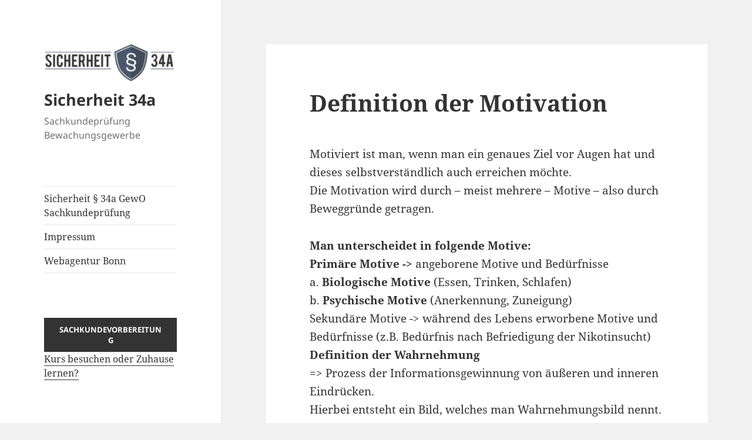

--- FILE ---
content_type: text/html; charset=UTF-8
request_url: https://www.sicherheit-34a.de/definition-der-motivation/
body_size: 9665
content:
<!DOCTYPE html><html lang="de" class="no-js"><head><meta charset="UTF-8"><meta name="viewport" content="width=device-width"><link rel="profile" href="https://gmpg.org/xfn/11"><link rel="pingback" href="https://www.sicherheit-34a.de/xmlrpc.php"> <script defer src="[data-uri]"></script> <meta name='robots' content='index, follow, max-image-preview:large, max-snippet:-1, max-video-preview:-1' /><title>Definition der Motivation - Sicherheit 34a</title><link rel="canonical" href="https://www.sicherheit-34a.de/definition-der-motivation/" /><meta property="og:locale" content="de_DE" /><meta property="og:type" content="article" /><meta property="og:title" content="Definition der Motivation - Sicherheit 34a" /><meta property="og:description" content="Motiviert ist man, wenn man ein genaues Ziel vor Augen hat und dieses selbstverständlich auch erreichen möchte. Die Motivation wird durch – meist mehrere – Motive – also durch Beweggründe getragen. Man unterscheidet in folgende Motive: Primäre Motive -&gt; angeborene Motive und Bedürfnisse a. Biologische Motive (Essen, Trinken, Schlafen) b. Psychische Motive (Anerkennung, Zuneigung) Sekundäre &hellip; Definition der Motivation weiterlesen" /><meta property="og:url" content="https://www.sicherheit-34a.de/definition-der-motivation/" /><meta property="og:site_name" content="Sicherheit 34a" /><meta property="article:published_time" content="2017-11-02T08:09:51+00:00" /><meta name="author" content="admin" /><meta name="twitter:card" content="summary_large_image" /><meta name="twitter:label1" content="Verfasst von" /><meta name="twitter:data1" content="admin" /><meta name="twitter:label2" content="Geschätzte Lesezeit" /><meta name="twitter:data2" content="1 Minute" /> <script type="application/ld+json" class="yoast-schema-graph">{"@context":"https://schema.org","@graph":[{"@type":"Article","@id":"https://www.sicherheit-34a.de/definition-der-motivation/#article","isPartOf":{"@id":"https://www.sicherheit-34a.de/definition-der-motivation/"},"author":{"name":"admin","@id":"https://www.sicherheit-34a.de/#/schema/person/095d1b292c1149adedf78b542fb64842"},"headline":"Definition der Motivation","datePublished":"2017-11-02T08:09:51+00:00","mainEntityOfPage":{"@id":"https://www.sicherheit-34a.de/definition-der-motivation/"},"wordCount":160,"publisher":{"@id":"https://www.sicherheit-34a.de/#organization"},"articleSection":["Umgang mit Menschen"],"inLanguage":"de"},{"@type":"WebPage","@id":"https://www.sicherheit-34a.de/definition-der-motivation/","url":"https://www.sicherheit-34a.de/definition-der-motivation/","name":"Definition der Motivation - Sicherheit 34a","isPartOf":{"@id":"https://www.sicherheit-34a.de/#website"},"datePublished":"2017-11-02T08:09:51+00:00","breadcrumb":{"@id":"https://www.sicherheit-34a.de/definition-der-motivation/#breadcrumb"},"inLanguage":"de","potentialAction":[{"@type":"ReadAction","target":["https://www.sicherheit-34a.de/definition-der-motivation/"]}]},{"@type":"BreadcrumbList","@id":"https://www.sicherheit-34a.de/definition-der-motivation/#breadcrumb","itemListElement":[{"@type":"ListItem","position":1,"name":"Home","item":"https://www.sicherheit-34a.de/"},{"@type":"ListItem","position":2,"name":"Definition der Motivation"}]},{"@type":"WebSite","@id":"https://www.sicherheit-34a.de/#website","url":"https://www.sicherheit-34a.de/","name":"Sicherheit 34a","description":"Sachkundeprüfung Bewachungsgewerbe","publisher":{"@id":"https://www.sicherheit-34a.de/#organization"},"potentialAction":[{"@type":"SearchAction","target":{"@type":"EntryPoint","urlTemplate":"https://www.sicherheit-34a.de/?s={search_term_string}"},"query-input":{"@type":"PropertyValueSpecification","valueRequired":true,"valueName":"search_term_string"}}],"inLanguage":"de"},{"@type":"Organization","@id":"https://www.sicherheit-34a.de/#organization","name":"Sicherheit 34a","url":"https://www.sicherheit-34a.de/","logo":{"@type":"ImageObject","inLanguage":"de","@id":"https://www.sicherheit-34a.de/#/schema/logo/image/","url":"https://www.sicherheit-34a.de/wp-content/uploads/2017/05/cropped-logo-klein-1-2.png","contentUrl":"https://www.sicherheit-34a.de/wp-content/uploads/2017/05/cropped-logo-klein-1-2.png","width":248,"height":69,"caption":"Sicherheit 34a"},"image":{"@id":"https://www.sicherheit-34a.de/#/schema/logo/image/"}},{"@type":"Person","@id":"https://www.sicherheit-34a.de/#/schema/person/095d1b292c1149adedf78b542fb64842","name":"admin","image":{"@type":"ImageObject","inLanguage":"de","@id":"https://www.sicherheit-34a.de/#/schema/person/image/","url":"https://secure.gravatar.com/avatar/061c21f4fd4daa03218fecd255f233a4729a64fdef7aeaf054a26412683bb5c4?s=96&d=mm&r=g","contentUrl":"https://secure.gravatar.com/avatar/061c21f4fd4daa03218fecd255f233a4729a64fdef7aeaf054a26412683bb5c4?s=96&d=mm&r=g","caption":"admin"},"url":"https://www.sicherheit-34a.de/author/admin/"}]}</script> <link rel="alternate" type="application/rss+xml" title="Sicherheit 34a &raquo; Feed" href="https://www.sicherheit-34a.de/feed/" /><link rel="alternate" type="application/rss+xml" title="Sicherheit 34a &raquo; Kommentar-Feed" href="https://www.sicherheit-34a.de/comments/feed/" /><link rel="alternate" title="oEmbed (JSON)" type="application/json+oembed" href="https://www.sicherheit-34a.de/wp-json/oembed/1.0/embed?url=https%3A%2F%2Fwww.sicherheit-34a.de%2Fdefinition-der-motivation%2F" /><link rel="alternate" title="oEmbed (XML)" type="text/xml+oembed" href="https://www.sicherheit-34a.de/wp-json/oembed/1.0/embed?url=https%3A%2F%2Fwww.sicherheit-34a.de%2Fdefinition-der-motivation%2F&#038;format=xml" /><style id='wp-img-auto-sizes-contain-inline-css'>img:is([sizes=auto i],[sizes^="auto," i]){contain-intrinsic-size:3000px 1500px}
/*# sourceURL=wp-img-auto-sizes-contain-inline-css */</style><style id='wp-emoji-styles-inline-css'>img.wp-smiley, img.emoji {
		display: inline !important;
		border: none !important;
		box-shadow: none !important;
		height: 1em !important;
		width: 1em !important;
		margin: 0 0.07em !important;
		vertical-align: -0.1em !important;
		background: none !important;
		padding: 0 !important;
	}
/*# sourceURL=wp-emoji-styles-inline-css */</style><style id='wp-block-library-inline-css'>:root{--wp-block-synced-color:#7a00df;--wp-block-synced-color--rgb:122,0,223;--wp-bound-block-color:var(--wp-block-synced-color);--wp-editor-canvas-background:#ddd;--wp-admin-theme-color:#007cba;--wp-admin-theme-color--rgb:0,124,186;--wp-admin-theme-color-darker-10:#006ba1;--wp-admin-theme-color-darker-10--rgb:0,107,160.5;--wp-admin-theme-color-darker-20:#005a87;--wp-admin-theme-color-darker-20--rgb:0,90,135;--wp-admin-border-width-focus:2px}@media (min-resolution:192dpi){:root{--wp-admin-border-width-focus:1.5px}}.wp-element-button{cursor:pointer}:root .has-very-light-gray-background-color{background-color:#eee}:root .has-very-dark-gray-background-color{background-color:#313131}:root .has-very-light-gray-color{color:#eee}:root .has-very-dark-gray-color{color:#313131}:root .has-vivid-green-cyan-to-vivid-cyan-blue-gradient-background{background:linear-gradient(135deg,#00d084,#0693e3)}:root .has-purple-crush-gradient-background{background:linear-gradient(135deg,#34e2e4,#4721fb 50%,#ab1dfe)}:root .has-hazy-dawn-gradient-background{background:linear-gradient(135deg,#faaca8,#dad0ec)}:root .has-subdued-olive-gradient-background{background:linear-gradient(135deg,#fafae1,#67a671)}:root .has-atomic-cream-gradient-background{background:linear-gradient(135deg,#fdd79a,#004a59)}:root .has-nightshade-gradient-background{background:linear-gradient(135deg,#330968,#31cdcf)}:root .has-midnight-gradient-background{background:linear-gradient(135deg,#020381,#2874fc)}:root{--wp--preset--font-size--normal:16px;--wp--preset--font-size--huge:42px}.has-regular-font-size{font-size:1em}.has-larger-font-size{font-size:2.625em}.has-normal-font-size{font-size:var(--wp--preset--font-size--normal)}.has-huge-font-size{font-size:var(--wp--preset--font-size--huge)}.has-text-align-center{text-align:center}.has-text-align-left{text-align:left}.has-text-align-right{text-align:right}.has-fit-text{white-space:nowrap!important}#end-resizable-editor-section{display:none}.aligncenter{clear:both}.items-justified-left{justify-content:flex-start}.items-justified-center{justify-content:center}.items-justified-right{justify-content:flex-end}.items-justified-space-between{justify-content:space-between}.screen-reader-text{border:0;clip-path:inset(50%);height:1px;margin:-1px;overflow:hidden;padding:0;position:absolute;width:1px;word-wrap:normal!important}.screen-reader-text:focus{background-color:#ddd;clip-path:none;color:#444;display:block;font-size:1em;height:auto;left:5px;line-height:normal;padding:15px 23px 14px;text-decoration:none;top:5px;width:auto;z-index:100000}html :where(.has-border-color){border-style:solid}html :where([style*=border-top-color]){border-top-style:solid}html :where([style*=border-right-color]){border-right-style:solid}html :where([style*=border-bottom-color]){border-bottom-style:solid}html :where([style*=border-left-color]){border-left-style:solid}html :where([style*=border-width]){border-style:solid}html :where([style*=border-top-width]){border-top-style:solid}html :where([style*=border-right-width]){border-right-style:solid}html :where([style*=border-bottom-width]){border-bottom-style:solid}html :where([style*=border-left-width]){border-left-style:solid}html :where(img[class*=wp-image-]){height:auto;max-width:100%}:where(figure){margin:0 0 1em}html :where(.is-position-sticky){--wp-admin--admin-bar--position-offset:var(--wp-admin--admin-bar--height,0px)}@media screen and (max-width:600px){html :where(.is-position-sticky){--wp-admin--admin-bar--position-offset:0px}}

/*# sourceURL=wp-block-library-inline-css */</style><style id='global-styles-inline-css'>:root{--wp--preset--aspect-ratio--square: 1;--wp--preset--aspect-ratio--4-3: 4/3;--wp--preset--aspect-ratio--3-4: 3/4;--wp--preset--aspect-ratio--3-2: 3/2;--wp--preset--aspect-ratio--2-3: 2/3;--wp--preset--aspect-ratio--16-9: 16/9;--wp--preset--aspect-ratio--9-16: 9/16;--wp--preset--color--black: #000000;--wp--preset--color--cyan-bluish-gray: #abb8c3;--wp--preset--color--white: #fff;--wp--preset--color--pale-pink: #f78da7;--wp--preset--color--vivid-red: #cf2e2e;--wp--preset--color--luminous-vivid-orange: #ff6900;--wp--preset--color--luminous-vivid-amber: #fcb900;--wp--preset--color--light-green-cyan: #7bdcb5;--wp--preset--color--vivid-green-cyan: #00d084;--wp--preset--color--pale-cyan-blue: #8ed1fc;--wp--preset--color--vivid-cyan-blue: #0693e3;--wp--preset--color--vivid-purple: #9b51e0;--wp--preset--color--dark-gray: #111;--wp--preset--color--light-gray: #f1f1f1;--wp--preset--color--yellow: #f4ca16;--wp--preset--color--dark-brown: #352712;--wp--preset--color--medium-pink: #e53b51;--wp--preset--color--light-pink: #ffe5d1;--wp--preset--color--dark-purple: #2e2256;--wp--preset--color--purple: #674970;--wp--preset--color--blue-gray: #22313f;--wp--preset--color--bright-blue: #55c3dc;--wp--preset--color--light-blue: #e9f2f9;--wp--preset--gradient--vivid-cyan-blue-to-vivid-purple: linear-gradient(135deg,rgb(6,147,227) 0%,rgb(155,81,224) 100%);--wp--preset--gradient--light-green-cyan-to-vivid-green-cyan: linear-gradient(135deg,rgb(122,220,180) 0%,rgb(0,208,130) 100%);--wp--preset--gradient--luminous-vivid-amber-to-luminous-vivid-orange: linear-gradient(135deg,rgb(252,185,0) 0%,rgb(255,105,0) 100%);--wp--preset--gradient--luminous-vivid-orange-to-vivid-red: linear-gradient(135deg,rgb(255,105,0) 0%,rgb(207,46,46) 100%);--wp--preset--gradient--very-light-gray-to-cyan-bluish-gray: linear-gradient(135deg,rgb(238,238,238) 0%,rgb(169,184,195) 100%);--wp--preset--gradient--cool-to-warm-spectrum: linear-gradient(135deg,rgb(74,234,220) 0%,rgb(151,120,209) 20%,rgb(207,42,186) 40%,rgb(238,44,130) 60%,rgb(251,105,98) 80%,rgb(254,248,76) 100%);--wp--preset--gradient--blush-light-purple: linear-gradient(135deg,rgb(255,206,236) 0%,rgb(152,150,240) 100%);--wp--preset--gradient--blush-bordeaux: linear-gradient(135deg,rgb(254,205,165) 0%,rgb(254,45,45) 50%,rgb(107,0,62) 100%);--wp--preset--gradient--luminous-dusk: linear-gradient(135deg,rgb(255,203,112) 0%,rgb(199,81,192) 50%,rgb(65,88,208) 100%);--wp--preset--gradient--pale-ocean: linear-gradient(135deg,rgb(255,245,203) 0%,rgb(182,227,212) 50%,rgb(51,167,181) 100%);--wp--preset--gradient--electric-grass: linear-gradient(135deg,rgb(202,248,128) 0%,rgb(113,206,126) 100%);--wp--preset--gradient--midnight: linear-gradient(135deg,rgb(2,3,129) 0%,rgb(40,116,252) 100%);--wp--preset--gradient--dark-gray-gradient-gradient: linear-gradient(90deg, rgba(17,17,17,1) 0%, rgba(42,42,42,1) 100%);--wp--preset--gradient--light-gray-gradient: linear-gradient(90deg, rgba(241,241,241,1) 0%, rgba(215,215,215,1) 100%);--wp--preset--gradient--white-gradient: linear-gradient(90deg, rgba(255,255,255,1) 0%, rgba(230,230,230,1) 100%);--wp--preset--gradient--yellow-gradient: linear-gradient(90deg, rgba(244,202,22,1) 0%, rgba(205,168,10,1) 100%);--wp--preset--gradient--dark-brown-gradient: linear-gradient(90deg, rgba(53,39,18,1) 0%, rgba(91,67,31,1) 100%);--wp--preset--gradient--medium-pink-gradient: linear-gradient(90deg, rgba(229,59,81,1) 0%, rgba(209,28,51,1) 100%);--wp--preset--gradient--light-pink-gradient: linear-gradient(90deg, rgba(255,229,209,1) 0%, rgba(255,200,158,1) 100%);--wp--preset--gradient--dark-purple-gradient: linear-gradient(90deg, rgba(46,34,86,1) 0%, rgba(66,48,123,1) 100%);--wp--preset--gradient--purple-gradient: linear-gradient(90deg, rgba(103,73,112,1) 0%, rgba(131,93,143,1) 100%);--wp--preset--gradient--blue-gray-gradient: linear-gradient(90deg, rgba(34,49,63,1) 0%, rgba(52,75,96,1) 100%);--wp--preset--gradient--bright-blue-gradient: linear-gradient(90deg, rgba(85,195,220,1) 0%, rgba(43,180,211,1) 100%);--wp--preset--gradient--light-blue-gradient: linear-gradient(90deg, rgba(233,242,249,1) 0%, rgba(193,218,238,1) 100%);--wp--preset--font-size--small: 13px;--wp--preset--font-size--medium: 20px;--wp--preset--font-size--large: 36px;--wp--preset--font-size--x-large: 42px;--wp--preset--spacing--20: 0.44rem;--wp--preset--spacing--30: 0.67rem;--wp--preset--spacing--40: 1rem;--wp--preset--spacing--50: 1.5rem;--wp--preset--spacing--60: 2.25rem;--wp--preset--spacing--70: 3.38rem;--wp--preset--spacing--80: 5.06rem;--wp--preset--shadow--natural: 6px 6px 9px rgba(0, 0, 0, 0.2);--wp--preset--shadow--deep: 12px 12px 50px rgba(0, 0, 0, 0.4);--wp--preset--shadow--sharp: 6px 6px 0px rgba(0, 0, 0, 0.2);--wp--preset--shadow--outlined: 6px 6px 0px -3px rgb(255, 255, 255), 6px 6px rgb(0, 0, 0);--wp--preset--shadow--crisp: 6px 6px 0px rgb(0, 0, 0);}:where(.is-layout-flex){gap: 0.5em;}:where(.is-layout-grid){gap: 0.5em;}body .is-layout-flex{display: flex;}.is-layout-flex{flex-wrap: wrap;align-items: center;}.is-layout-flex > :is(*, div){margin: 0;}body .is-layout-grid{display: grid;}.is-layout-grid > :is(*, div){margin: 0;}:where(.wp-block-columns.is-layout-flex){gap: 2em;}:where(.wp-block-columns.is-layout-grid){gap: 2em;}:where(.wp-block-post-template.is-layout-flex){gap: 1.25em;}:where(.wp-block-post-template.is-layout-grid){gap: 1.25em;}.has-black-color{color: var(--wp--preset--color--black) !important;}.has-cyan-bluish-gray-color{color: var(--wp--preset--color--cyan-bluish-gray) !important;}.has-white-color{color: var(--wp--preset--color--white) !important;}.has-pale-pink-color{color: var(--wp--preset--color--pale-pink) !important;}.has-vivid-red-color{color: var(--wp--preset--color--vivid-red) !important;}.has-luminous-vivid-orange-color{color: var(--wp--preset--color--luminous-vivid-orange) !important;}.has-luminous-vivid-amber-color{color: var(--wp--preset--color--luminous-vivid-amber) !important;}.has-light-green-cyan-color{color: var(--wp--preset--color--light-green-cyan) !important;}.has-vivid-green-cyan-color{color: var(--wp--preset--color--vivid-green-cyan) !important;}.has-pale-cyan-blue-color{color: var(--wp--preset--color--pale-cyan-blue) !important;}.has-vivid-cyan-blue-color{color: var(--wp--preset--color--vivid-cyan-blue) !important;}.has-vivid-purple-color{color: var(--wp--preset--color--vivid-purple) !important;}.has-black-background-color{background-color: var(--wp--preset--color--black) !important;}.has-cyan-bluish-gray-background-color{background-color: var(--wp--preset--color--cyan-bluish-gray) !important;}.has-white-background-color{background-color: var(--wp--preset--color--white) !important;}.has-pale-pink-background-color{background-color: var(--wp--preset--color--pale-pink) !important;}.has-vivid-red-background-color{background-color: var(--wp--preset--color--vivid-red) !important;}.has-luminous-vivid-orange-background-color{background-color: var(--wp--preset--color--luminous-vivid-orange) !important;}.has-luminous-vivid-amber-background-color{background-color: var(--wp--preset--color--luminous-vivid-amber) !important;}.has-light-green-cyan-background-color{background-color: var(--wp--preset--color--light-green-cyan) !important;}.has-vivid-green-cyan-background-color{background-color: var(--wp--preset--color--vivid-green-cyan) !important;}.has-pale-cyan-blue-background-color{background-color: var(--wp--preset--color--pale-cyan-blue) !important;}.has-vivid-cyan-blue-background-color{background-color: var(--wp--preset--color--vivid-cyan-blue) !important;}.has-vivid-purple-background-color{background-color: var(--wp--preset--color--vivid-purple) !important;}.has-black-border-color{border-color: var(--wp--preset--color--black) !important;}.has-cyan-bluish-gray-border-color{border-color: var(--wp--preset--color--cyan-bluish-gray) !important;}.has-white-border-color{border-color: var(--wp--preset--color--white) !important;}.has-pale-pink-border-color{border-color: var(--wp--preset--color--pale-pink) !important;}.has-vivid-red-border-color{border-color: var(--wp--preset--color--vivid-red) !important;}.has-luminous-vivid-orange-border-color{border-color: var(--wp--preset--color--luminous-vivid-orange) !important;}.has-luminous-vivid-amber-border-color{border-color: var(--wp--preset--color--luminous-vivid-amber) !important;}.has-light-green-cyan-border-color{border-color: var(--wp--preset--color--light-green-cyan) !important;}.has-vivid-green-cyan-border-color{border-color: var(--wp--preset--color--vivid-green-cyan) !important;}.has-pale-cyan-blue-border-color{border-color: var(--wp--preset--color--pale-cyan-blue) !important;}.has-vivid-cyan-blue-border-color{border-color: var(--wp--preset--color--vivid-cyan-blue) !important;}.has-vivid-purple-border-color{border-color: var(--wp--preset--color--vivid-purple) !important;}.has-vivid-cyan-blue-to-vivid-purple-gradient-background{background: var(--wp--preset--gradient--vivid-cyan-blue-to-vivid-purple) !important;}.has-light-green-cyan-to-vivid-green-cyan-gradient-background{background: var(--wp--preset--gradient--light-green-cyan-to-vivid-green-cyan) !important;}.has-luminous-vivid-amber-to-luminous-vivid-orange-gradient-background{background: var(--wp--preset--gradient--luminous-vivid-amber-to-luminous-vivid-orange) !important;}.has-luminous-vivid-orange-to-vivid-red-gradient-background{background: var(--wp--preset--gradient--luminous-vivid-orange-to-vivid-red) !important;}.has-very-light-gray-to-cyan-bluish-gray-gradient-background{background: var(--wp--preset--gradient--very-light-gray-to-cyan-bluish-gray) !important;}.has-cool-to-warm-spectrum-gradient-background{background: var(--wp--preset--gradient--cool-to-warm-spectrum) !important;}.has-blush-light-purple-gradient-background{background: var(--wp--preset--gradient--blush-light-purple) !important;}.has-blush-bordeaux-gradient-background{background: var(--wp--preset--gradient--blush-bordeaux) !important;}.has-luminous-dusk-gradient-background{background: var(--wp--preset--gradient--luminous-dusk) !important;}.has-pale-ocean-gradient-background{background: var(--wp--preset--gradient--pale-ocean) !important;}.has-electric-grass-gradient-background{background: var(--wp--preset--gradient--electric-grass) !important;}.has-midnight-gradient-background{background: var(--wp--preset--gradient--midnight) !important;}.has-small-font-size{font-size: var(--wp--preset--font-size--small) !important;}.has-medium-font-size{font-size: var(--wp--preset--font-size--medium) !important;}.has-large-font-size{font-size: var(--wp--preset--font-size--large) !important;}.has-x-large-font-size{font-size: var(--wp--preset--font-size--x-large) !important;}
/*# sourceURL=global-styles-inline-css */</style><style id='classic-theme-styles-inline-css'>/*! This file is auto-generated */
.wp-block-button__link{color:#fff;background-color:#32373c;border-radius:9999px;box-shadow:none;text-decoration:none;padding:calc(.667em + 2px) calc(1.333em + 2px);font-size:1.125em}.wp-block-file__button{background:#32373c;color:#fff;text-decoration:none}
/*# sourceURL=/wp-includes/css/classic-themes.min.css */</style><link rel='stylesheet' id='twentyfifteen-fonts-css' href='https://www.sicherheit-34a.de/wp-content/cache/autoptimize/autoptimize_single_ce04d128efb2bb6b4794ea830a7b6773.php?ver=20230328' media='all' /><link rel='stylesheet' id='genericons-css' href='https://www.sicherheit-34a.de/wp-content/cache/autoptimize/autoptimize_single_5d653eba2d64e9516831f83ed027e55c.php?ver=20201026' media='all' /><link rel='stylesheet' id='twentyfifteen-style-css' href='https://www.sicherheit-34a.de/wp-content/cache/autoptimize/autoptimize_single_8e163937b86376b51edce15480a5666f.php?ver=20240402' media='all' /><link rel='stylesheet' id='twentyfifteen-block-style-css' href='https://www.sicherheit-34a.de/wp-content/cache/autoptimize/autoptimize_single_ab9900c90f1323250dced69049570f39.php?ver=20240210' media='all' /> <script defer src="https://www.sicherheit-34a.de/wp-includes/js/jquery/jquery.min.js?ver=3.7.1" id="jquery-core-js"></script> <script defer src="https://www.sicherheit-34a.de/wp-includes/js/jquery/jquery-migrate.min.js?ver=3.4.1" id="jquery-migrate-js"></script> <script defer id="twentyfifteen-script-js-extra" src="[data-uri]"></script> <script src="https://www.sicherheit-34a.de/wp-content/cache/autoptimize/autoptimize_single_494de26c2b6fd084b937f94bd829e851.php?ver=20221101" id="twentyfifteen-script-js" defer data-wp-strategy="defer"></script> <link rel="https://api.w.org/" href="https://www.sicherheit-34a.de/wp-json/" /><link rel="alternate" title="JSON" type="application/json" href="https://www.sicherheit-34a.de/wp-json/wp/v2/posts/443" /><link rel="EditURI" type="application/rsd+xml" title="RSD" href="https://www.sicherheit-34a.de/xmlrpc.php?rsd" /><meta name="generator" content="WordPress 6.9" /><link rel='shortlink' href='https://www.sicherheit-34a.de/?p=443' /><link rel="icon" href="https://www.sicherheit-34a.de/wp-content/uploads/2017/05/cropped-logo-klein-1-1-32x32.png" sizes="32x32" /><link rel="icon" href="https://www.sicherheit-34a.de/wp-content/uploads/2017/05/cropped-logo-klein-1-1-192x192.png" sizes="192x192" /><link rel="apple-touch-icon" href="https://www.sicherheit-34a.de/wp-content/uploads/2017/05/cropped-logo-klein-1-1-180x180.png" /><meta name="msapplication-TileImage" content="https://www.sicherheit-34a.de/wp-content/uploads/2017/05/cropped-logo-klein-1-1-270x270.png" /></head><body data-rsssl=1 class="wp-singular post-template-default single single-post postid-443 single-format-standard wp-custom-logo wp-embed-responsive wp-theme-twentyfifteen"><div id="page" class="hfeed site"> <a class="skip-link screen-reader-text" href="#content"> Zum Inhalt springen </a><div id="sidebar" class="sidebar"><header id="masthead" class="site-header"><div class="site-branding"> <a href="https://www.sicherheit-34a.de/" class="custom-logo-link" rel="home"><img width="248" height="69" src="https://www.sicherheit-34a.de/wp-content/uploads/2017/05/cropped-logo-klein-1-2.png" class="custom-logo" alt="Sachkunde Sicherheit 34a" decoding="async" /></a><p class="site-title"><a href="https://www.sicherheit-34a.de/" rel="home">Sicherheit 34a</a></p><p class="site-description">Sachkundeprüfung Bewachungsgewerbe</p> <button class="secondary-toggle">Menü und Widgets</button></div></header><div id="secondary" class="secondary"><nav id="site-navigation" class="main-navigation"><div class="menu-menu-1-container"><ul id="menu-menu-1" class="nav-menu"><li id="menu-item-65" class="menu-item menu-item-type-post_type menu-item-object-page menu-item-home menu-item-65"><a href="https://www.sicherheit-34a.de/">Sicherheit § 34a GewO Sachkundeprüfung</a></li><li id="menu-item-66" class="menu-item menu-item-type-post_type menu-item-object-page menu-item-66"><a href="https://www.sicherheit-34a.de/impressum/">Impressum</a></li><li id="menu-item-712" class="menu-item menu-item-type-custom menu-item-object-custom menu-item-712"><a href="https://www.medienplus.de">Webagentur Bonn</a></li></ul></div></nav><div id="widget-area" class="widget-area" role="complementary"><aside id="custom_html-2" class="widget_text widget widget_custom_html"><div class="textwidget custom-html-widget"><a href="https://amzn.to/4dbJRS4" target="_blank"><button type="button">Sachkundevorbereitung</button> Kurs besuchen oder Zuhause lernen?</a><br /></div></aside><aside id="search-2" class="widget widget_search"><form role="search" method="get" class="search-form" action="https://www.sicherheit-34a.de/"> <label> <span class="screen-reader-text">Suche nach:</span> <input type="search" class="search-field" placeholder="Suchen …" value="" name="s" /> </label> <input type="submit" class="search-submit screen-reader-text" value="Suchen" /></form></aside><aside id="categories-2" class="widget widget_categories"><h2 class="widget-title">Themengebiete</h2><nav aria-label="Themengebiete"><ul><li class="cat-item cat-item-4"><a href="https://www.sicherheit-34a.de/themen/buergerliches-recht/">Bürgerliches Recht</a></li><li class="cat-item cat-item-3"><a href="https://www.sicherheit-34a.de/themen/datenschutz/">Datenschutz</a></li><li class="cat-item cat-item-2"><a href="https://www.sicherheit-34a.de/themen/gewerberecht/">Gewerberecht</a></li><li class="cat-item cat-item-1"><a href="https://www.sicherheit-34a.de/themen/oeffentlichen-sicherheit-und-ordnung/">Öffentlichen Sicherheit und Ordnung</a></li><li class="cat-item cat-item-9"><a href="https://www.sicherheit-34a.de/themen/sicherheitstechnik/">Sicherheitstechnik</a></li><li class="cat-item cat-item-5"><a href="https://www.sicherheit-34a.de/themen/straf-und-verfahrensrecht/">Straf- und Verfahrensrecht</a></li><li class="cat-item cat-item-11"><a href="https://www.sicherheit-34a.de/themen/straf-und-verfahrensrecht/straf-und-verfahresrecht-besonderer-teil/">Straf- und Verfahresrecht (Besonderer Teil)</a></li><li class="cat-item cat-item-6"><a href="https://www.sicherheit-34a.de/themen/umgang-mit-menschen/">Umgang mit Menschen</a></li><li class="cat-item cat-item-7"><a href="https://www.sicherheit-34a.de/themen/umgang-mit-waffen/">Umgang mit Waffen</a></li><li class="cat-item cat-item-8"><a href="https://www.sicherheit-34a.de/themen/unfallverhuetungsvorschriften/">Unfallverhütungsvorschriften</a></li></ul></nav></aside><aside id="recent-posts-2" class="widget widget_recent_entries"><h2 class="widget-title">Neueste Beiträge</h2><nav aria-label="Neueste Beiträge"><ul><li> <a href="https://www.sicherheit-34a.de/was-ist-%c2%a7229-bgb/">Was ist §229 BGB?</a></li><li> <a href="https://www.sicherheit-34a.de/%c2%a7227-bgb/">§227 BGB</a></li><li> <a href="https://www.sicherheit-34a.de/bewacherregister/">Bewacherregister</a></li><li> <a href="https://www.sicherheit-34a.de/bewacher-id/">Bewacher-ID</a></li><li> <a href="https://www.sicherheit-34a.de/revierdienst/">Revierdienst</a></li><li> <a href="https://www.sicherheit-34a.de/widerstandszeitwert-interventionszeit/">Widerstandszeitwert und Interventionszeit</a></li><li> <a href="https://www.sicherheit-34a.de/wertbehaeltnisse-wertschutzraeume/">Wertbehältnisse / Wertschutzräume</a></li><li> <a href="https://www.sicherheit-34a.de/video-und-kameraueberwachung/">Video- und Kameraüberwachung</a></li><li> <a href="https://www.sicherheit-34a.de/widerstandsklassen-von-einbruchhemmenden-tueren/">Widerstandsklassen von einbruchhemmenden Türen</a></li><li> <a href="https://www.sicherheit-34a.de/tuerschutz/">Türschutz</a></li><li> <a href="https://www.sicherheit-34a.de/zusaetzliche-technische-schutzmassnahmen-fuer-fenster/">Zusätzliche technische Schutzmaßnahmen für Fenster</a></li><li> <a href="https://www.sicherheit-34a.de/weitere-spezifikationen/">Weitere Spezifikationen</a></li><li> <a href="https://www.sicherheit-34a.de/sicherheitsglas-arten/">Sicherheitsglas Arten</a></li><li> <a href="https://www.sicherheit-34a.de/fensterschutz-und-sicherheitsverglasung/">Fensterschutz und Sicherheitsverglasung</a></li><li> <a href="https://www.sicherheit-34a.de/ueberfallmeldeanlage/">Überfallmeldeanlage</a></li></ul></nav></aside></div></div></div><div id="content" class="site-content"><div id="primary" class="content-area"><main id="main" class="site-main"><article id="post-443" class="post-443 post type-post status-publish format-standard hentry category-umgang-mit-menschen"><header class="entry-header"><h1 class="entry-title">Definition der Motivation</h1></header><div class="entry-content"><p>Motiviert ist man, wenn man ein genaues Ziel vor Augen hat und dieses selbstverständlich auch erreichen möchte.<br /> Die Motivation wird durch – meist mehrere – Motive – also durch Beweggründe getragen.</p><p><strong>Man unterscheidet in folgende Motive:</strong><br /> <strong>Primäre</strong> <strong>Motive -&gt;</strong> angeborene Motive und Bedürfnisse<br /> a. <strong>Biologische</strong> <strong>Motive</strong> (Essen, Trinken, Schlafen)<br /> b. <strong>Psychische</strong> <strong>Motive</strong> (Anerkennung, Zuneigung)<br /> Sekundäre Motive -&gt; während des Lebens erworbene Motive und Bedürfnisse (z.B. Bedürfnis nach Befriedigung der Nikotinsucht)<br /> <strong>Definition der Wahrnehmung</strong><br /> =&gt; Prozess der Informationsgewinnung von äußeren und inneren Eindrücken.<br /> Hierbei entsteht ein Bild, welches man Wahrnehmungsbild nennt. Das Wahrnehmungsbild ist sehr subjektiv, da ein und dieselbe Situation bei verschiedenen Menschen verschieden wahrgenommen wird.</p><p><strong>Äußere</strong> <strong>Eindrücke</strong> sind die 5 Sinne (Sehen, Hören, Riechen, Fühlen, Schmecken)<br /> <strong>Innere Eindrücke</strong> sind persönliches Befinden, Aufmerksamkeit, Sachverständnis, Interesse, Motivation, Wahrnehmungsfähigkeit, Wahrnehmungsbereitschaft</p><p>Durch die verschiedenen Faktoren kommt es häufig auch zu Wahrnehmungsfehlern.</p></div><footer class="entry-footer"> <span class="posted-on"><span class="screen-reader-text">Veröffentlicht am </span><a href="https://www.sicherheit-34a.de/definition-der-motivation/" rel="bookmark"><time class="entry-date published updated" datetime="2017-11-02T09:09:51+01:00">2. November 2017</time></a></span><span class="byline"><span class="author vcard"><span class="screen-reader-text">Autor </span><a class="url fn n" href="https://www.sicherheit-34a.de/author/admin/">admin</a></span></span><span class="cat-links"><span class="screen-reader-text">Kategorien </span><a href="https://www.sicherheit-34a.de/themen/umgang-mit-menschen/" rel="category tag">Umgang mit Menschen</a></span></footer></article><nav class="navigation post-navigation" aria-label="Beiträge"><h2 class="screen-reader-text">Beitragsnavigation</h2><div class="nav-links"><div class="nav-previous"><a href="https://www.sicherheit-34a.de/definition-der-menschenkenntnisse/" rel="prev"><span class="meta-nav" aria-hidden="true">Zurück</span> <span class="screen-reader-text">Vorheriger Beitrag:</span> <span class="post-title">Definition der Menschenkenntnisse</span></a></div><div class="nav-next"><a href="https://www.sicherheit-34a.de/was-ist-stress/" rel="next"><span class="meta-nav" aria-hidden="true">Weiter</span> <span class="screen-reader-text">Nächster Beitrag:</span> <span class="post-title">Was ist Stress?</span></a></div></div></nav></main></div></div><footer id="colophon" class="site-footer"><div class="site-info"></div></footer></div> <script type="speculationrules">{"prefetch":[{"source":"document","where":{"and":[{"href_matches":"/*"},{"not":{"href_matches":["/wp-*.php","/wp-admin/*","/wp-content/uploads/*","/wp-content/*","/wp-content/plugins/*","/wp-content/themes/twentyfifteen/*","/*\\?(.+)"]}},{"not":{"selector_matches":"a[rel~=\"nofollow\"]"}},{"not":{"selector_matches":".no-prefetch, .no-prefetch a"}}]},"eagerness":"conservative"}]}</script> <script id="wp-emoji-settings" type="application/json">{"baseUrl":"https://s.w.org/images/core/emoji/17.0.2/72x72/","ext":".png","svgUrl":"https://s.w.org/images/core/emoji/17.0.2/svg/","svgExt":".svg","source":{"concatemoji":"https://www.sicherheit-34a.de/wp-includes/js/wp-emoji-release.min.js?ver=6.9"}}</script> <script type="module">/*! This file is auto-generated */
const a=JSON.parse(document.getElementById("wp-emoji-settings").textContent),o=(window._wpemojiSettings=a,"wpEmojiSettingsSupports"),s=["flag","emoji"];function i(e){try{var t={supportTests:e,timestamp:(new Date).valueOf()};sessionStorage.setItem(o,JSON.stringify(t))}catch(e){}}function c(e,t,n){e.clearRect(0,0,e.canvas.width,e.canvas.height),e.fillText(t,0,0);t=new Uint32Array(e.getImageData(0,0,e.canvas.width,e.canvas.height).data);e.clearRect(0,0,e.canvas.width,e.canvas.height),e.fillText(n,0,0);const a=new Uint32Array(e.getImageData(0,0,e.canvas.width,e.canvas.height).data);return t.every((e,t)=>e===a[t])}function p(e,t){e.clearRect(0,0,e.canvas.width,e.canvas.height),e.fillText(t,0,0);var n=e.getImageData(16,16,1,1);for(let e=0;e<n.data.length;e++)if(0!==n.data[e])return!1;return!0}function u(e,t,n,a){switch(t){case"flag":return n(e,"\ud83c\udff3\ufe0f\u200d\u26a7\ufe0f","\ud83c\udff3\ufe0f\u200b\u26a7\ufe0f")?!1:!n(e,"\ud83c\udde8\ud83c\uddf6","\ud83c\udde8\u200b\ud83c\uddf6")&&!n(e,"\ud83c\udff4\udb40\udc67\udb40\udc62\udb40\udc65\udb40\udc6e\udb40\udc67\udb40\udc7f","\ud83c\udff4\u200b\udb40\udc67\u200b\udb40\udc62\u200b\udb40\udc65\u200b\udb40\udc6e\u200b\udb40\udc67\u200b\udb40\udc7f");case"emoji":return!a(e,"\ud83e\u1fac8")}return!1}function f(e,t,n,a){let r;const o=(r="undefined"!=typeof WorkerGlobalScope&&self instanceof WorkerGlobalScope?new OffscreenCanvas(300,150):document.createElement("canvas")).getContext("2d",{willReadFrequently:!0}),s=(o.textBaseline="top",o.font="600 32px Arial",{});return e.forEach(e=>{s[e]=t(o,e,n,a)}),s}function r(e){var t=document.createElement("script");t.src=e,t.defer=!0,document.head.appendChild(t)}a.supports={everything:!0,everythingExceptFlag:!0},new Promise(t=>{let n=function(){try{var e=JSON.parse(sessionStorage.getItem(o));if("object"==typeof e&&"number"==typeof e.timestamp&&(new Date).valueOf()<e.timestamp+604800&&"object"==typeof e.supportTests)return e.supportTests}catch(e){}return null}();if(!n){if("undefined"!=typeof Worker&&"undefined"!=typeof OffscreenCanvas&&"undefined"!=typeof URL&&URL.createObjectURL&&"undefined"!=typeof Blob)try{var e="postMessage("+f.toString()+"("+[JSON.stringify(s),u.toString(),c.toString(),p.toString()].join(",")+"));",a=new Blob([e],{type:"text/javascript"});const r=new Worker(URL.createObjectURL(a),{name:"wpTestEmojiSupports"});return void(r.onmessage=e=>{i(n=e.data),r.terminate(),t(n)})}catch(e){}i(n=f(s,u,c,p))}t(n)}).then(e=>{for(const n in e)a.supports[n]=e[n],a.supports.everything=a.supports.everything&&a.supports[n],"flag"!==n&&(a.supports.everythingExceptFlag=a.supports.everythingExceptFlag&&a.supports[n]);var t;a.supports.everythingExceptFlag=a.supports.everythingExceptFlag&&!a.supports.flag,a.supports.everything||((t=a.source||{}).concatemoji?r(t.concatemoji):t.wpemoji&&t.twemoji&&(r(t.twemoji),r(t.wpemoji)))});
//# sourceURL=https://www.sicherheit-34a.de/wp-includes/js/wp-emoji-loader.min.js</script> </body></html>